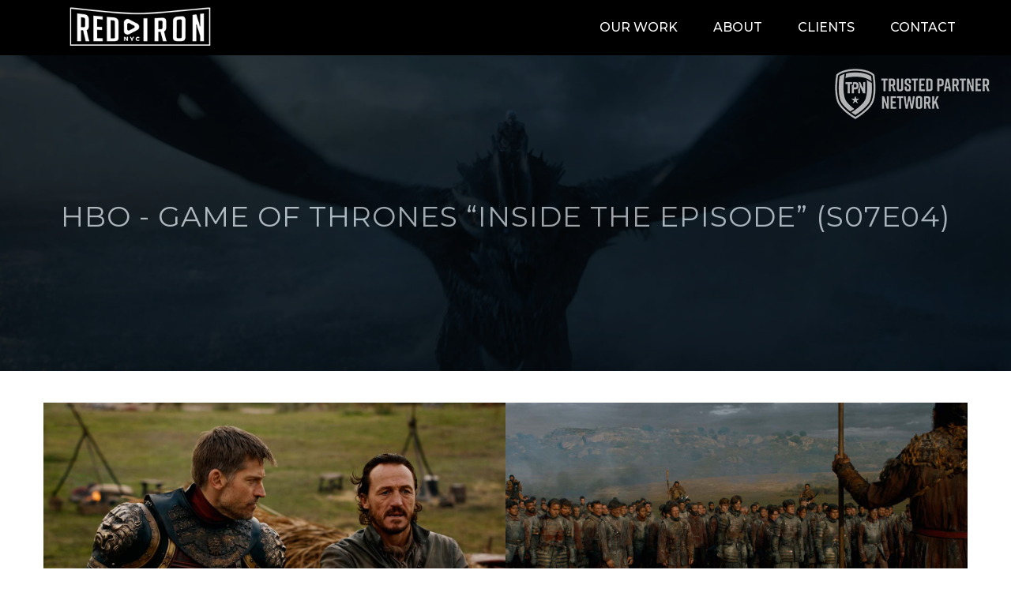

--- FILE ---
content_type: text/html; charset=UTF-8
request_url: https://redironnyc.com/category/project/page/10/
body_size: 8186
content:
<!doctype html>  

<!--[if IEMobile 7 ]> <html lang="en"class="no-js iem7"> <![endif]-->
<!--[if lt IE 7 ]> <html lang="en" class="no-js ie6"> <![endif]-->
<!--[if IE 7 ]>    <html lang="en" class="no-js ie7"> <![endif]-->
<!--[if IE 8 ]>    <html lang="en" class="no-js ie8"> <![endif]-->
<!--[if (gte IE 9)|(gt IEMobile 7)|!(IEMobile)|!(IE)]><!--><html lang="en" class="no-js"><!--<![endif]-->
	
	<head>
		<meta charset="utf-8">
		<meta http-equiv="X-UA-Compatible" content="IE=edge,chrome=1">
		<title>Project | RedIron | Page 10</title>	
		<meta name="viewport" content="width=device-width, initial-scale=1.0">
  		<link rel="pingback" href="https://redironnyc.com/xmlrpc.php">
		
		<link rel="stylesheet" href="https://www.redironnyc.com/wp-content/themes/rediron_ncs/library/css/animations.css" type="text/css">
		
		<link rel="stylesheet" href="https://www.redironnyc.com/wp-content/themes/rediron_ncs/library/css/font-awesome.min.css">
		
		<link rel="icon" type="image/png" sizes="192x192"  href="https://www.redironnyc.com/wp-content/themes/rediron_ncs/images/android-icon-192x192.png">
		<link rel="icon" type="image/png" sizes="32x32" href="https://www.redironnyc.com/wp-content/themes/rediron_ncs/images/favicon-32x32.png">
		<link rel="icon" type="image/png" sizes="96x96" href="https://www.redironnyc.com/wp-content/themes/rediron_ncs/images/favicon-96x96.png">
		<link rel="icon" type="image/png" sizes="16x16" href="https://www.redironnyc.com/wp-content/themes/rediron_ncs/images/favicon-16x16.png">
		
		
	
		<script src="https://use.fontawesome.com/c573e56c58.js"></script>

		<script type="text/javascript" src="https://code.jquery.com/jquery-latest.min.js"></script>

		<script src="https://www.redironnyc.com/wp-content/themes/rediron_ncs/library/js/parallax.js"></script>	
			
		<link href="https://fonts.googleapis.com/css?family=Montserrat:200,300,400,500,700" rel="stylesheet">
		
		<!-- Global site tag (gtag.js) - Google Analytics -->
		<script async src="https://www.googletagmanager.com/gtag/js?id=UA-127214709-1"></script>
		<script>
		  window.dataLayer = window.dataLayer || [];
		  function gtag(){dataLayer.push(arguments);}
		  gtag('js', new Date());

		  gtag('config', 'UA-127214709-1');
		</script>
		

		<!-- wordpress head functions -->
		<meta name='robots' content='max-image-preview:large' />
<style id='wp-img-auto-sizes-contain-inline-css' type='text/css'>
img:is([sizes=auto i],[sizes^="auto," i]){contain-intrinsic-size:3000px 1500px}
/*# sourceURL=wp-img-auto-sizes-contain-inline-css */
</style>
<style id='wp-emoji-styles-inline-css' type='text/css'>

	img.wp-smiley, img.emoji {
		display: inline !important;
		border: none !important;
		box-shadow: none !important;
		height: 1em !important;
		width: 1em !important;
		margin: 0 0.07em !important;
		vertical-align: -0.1em !important;
		background: none !important;
		padding: 0 !important;
	}
/*# sourceURL=wp-emoji-styles-inline-css */
</style>
<style id='wp-block-library-inline-css' type='text/css'>
:root{--wp-block-synced-color:#7a00df;--wp-block-synced-color--rgb:122,0,223;--wp-bound-block-color:var(--wp-block-synced-color);--wp-editor-canvas-background:#ddd;--wp-admin-theme-color:#007cba;--wp-admin-theme-color--rgb:0,124,186;--wp-admin-theme-color-darker-10:#006ba1;--wp-admin-theme-color-darker-10--rgb:0,107,160.5;--wp-admin-theme-color-darker-20:#005a87;--wp-admin-theme-color-darker-20--rgb:0,90,135;--wp-admin-border-width-focus:2px}@media (min-resolution:192dpi){:root{--wp-admin-border-width-focus:1.5px}}.wp-element-button{cursor:pointer}:root .has-very-light-gray-background-color{background-color:#eee}:root .has-very-dark-gray-background-color{background-color:#313131}:root .has-very-light-gray-color{color:#eee}:root .has-very-dark-gray-color{color:#313131}:root .has-vivid-green-cyan-to-vivid-cyan-blue-gradient-background{background:linear-gradient(135deg,#00d084,#0693e3)}:root .has-purple-crush-gradient-background{background:linear-gradient(135deg,#34e2e4,#4721fb 50%,#ab1dfe)}:root .has-hazy-dawn-gradient-background{background:linear-gradient(135deg,#faaca8,#dad0ec)}:root .has-subdued-olive-gradient-background{background:linear-gradient(135deg,#fafae1,#67a671)}:root .has-atomic-cream-gradient-background{background:linear-gradient(135deg,#fdd79a,#004a59)}:root .has-nightshade-gradient-background{background:linear-gradient(135deg,#330968,#31cdcf)}:root .has-midnight-gradient-background{background:linear-gradient(135deg,#020381,#2874fc)}:root{--wp--preset--font-size--normal:16px;--wp--preset--font-size--huge:42px}.has-regular-font-size{font-size:1em}.has-larger-font-size{font-size:2.625em}.has-normal-font-size{font-size:var(--wp--preset--font-size--normal)}.has-huge-font-size{font-size:var(--wp--preset--font-size--huge)}.has-text-align-center{text-align:center}.has-text-align-left{text-align:left}.has-text-align-right{text-align:right}.has-fit-text{white-space:nowrap!important}#end-resizable-editor-section{display:none}.aligncenter{clear:both}.items-justified-left{justify-content:flex-start}.items-justified-center{justify-content:center}.items-justified-right{justify-content:flex-end}.items-justified-space-between{justify-content:space-between}.screen-reader-text{border:0;clip-path:inset(50%);height:1px;margin:-1px;overflow:hidden;padding:0;position:absolute;width:1px;word-wrap:normal!important}.screen-reader-text:focus{background-color:#ddd;clip-path:none;color:#444;display:block;font-size:1em;height:auto;left:5px;line-height:normal;padding:15px 23px 14px;text-decoration:none;top:5px;width:auto;z-index:100000}html :where(.has-border-color){border-style:solid}html :where([style*=border-top-color]){border-top-style:solid}html :where([style*=border-right-color]){border-right-style:solid}html :where([style*=border-bottom-color]){border-bottom-style:solid}html :where([style*=border-left-color]){border-left-style:solid}html :where([style*=border-width]){border-style:solid}html :where([style*=border-top-width]){border-top-style:solid}html :where([style*=border-right-width]){border-right-style:solid}html :where([style*=border-bottom-width]){border-bottom-style:solid}html :where([style*=border-left-width]){border-left-style:solid}html :where(img[class*=wp-image-]){height:auto;max-width:100%}:where(figure){margin:0 0 1em}html :where(.is-position-sticky){--wp-admin--admin-bar--position-offset:var(--wp-admin--admin-bar--height,0px)}@media screen and (max-width:600px){html :where(.is-position-sticky){--wp-admin--admin-bar--position-offset:0px}}

/*# sourceURL=wp-block-library-inline-css */
</style><style id='global-styles-inline-css' type='text/css'>
:root{--wp--preset--aspect-ratio--square: 1;--wp--preset--aspect-ratio--4-3: 4/3;--wp--preset--aspect-ratio--3-4: 3/4;--wp--preset--aspect-ratio--3-2: 3/2;--wp--preset--aspect-ratio--2-3: 2/3;--wp--preset--aspect-ratio--16-9: 16/9;--wp--preset--aspect-ratio--9-16: 9/16;--wp--preset--color--black: #000000;--wp--preset--color--cyan-bluish-gray: #abb8c3;--wp--preset--color--white: #ffffff;--wp--preset--color--pale-pink: #f78da7;--wp--preset--color--vivid-red: #cf2e2e;--wp--preset--color--luminous-vivid-orange: #ff6900;--wp--preset--color--luminous-vivid-amber: #fcb900;--wp--preset--color--light-green-cyan: #7bdcb5;--wp--preset--color--vivid-green-cyan: #00d084;--wp--preset--color--pale-cyan-blue: #8ed1fc;--wp--preset--color--vivid-cyan-blue: #0693e3;--wp--preset--color--vivid-purple: #9b51e0;--wp--preset--gradient--vivid-cyan-blue-to-vivid-purple: linear-gradient(135deg,rgb(6,147,227) 0%,rgb(155,81,224) 100%);--wp--preset--gradient--light-green-cyan-to-vivid-green-cyan: linear-gradient(135deg,rgb(122,220,180) 0%,rgb(0,208,130) 100%);--wp--preset--gradient--luminous-vivid-amber-to-luminous-vivid-orange: linear-gradient(135deg,rgb(252,185,0) 0%,rgb(255,105,0) 100%);--wp--preset--gradient--luminous-vivid-orange-to-vivid-red: linear-gradient(135deg,rgb(255,105,0) 0%,rgb(207,46,46) 100%);--wp--preset--gradient--very-light-gray-to-cyan-bluish-gray: linear-gradient(135deg,rgb(238,238,238) 0%,rgb(169,184,195) 100%);--wp--preset--gradient--cool-to-warm-spectrum: linear-gradient(135deg,rgb(74,234,220) 0%,rgb(151,120,209) 20%,rgb(207,42,186) 40%,rgb(238,44,130) 60%,rgb(251,105,98) 80%,rgb(254,248,76) 100%);--wp--preset--gradient--blush-light-purple: linear-gradient(135deg,rgb(255,206,236) 0%,rgb(152,150,240) 100%);--wp--preset--gradient--blush-bordeaux: linear-gradient(135deg,rgb(254,205,165) 0%,rgb(254,45,45) 50%,rgb(107,0,62) 100%);--wp--preset--gradient--luminous-dusk: linear-gradient(135deg,rgb(255,203,112) 0%,rgb(199,81,192) 50%,rgb(65,88,208) 100%);--wp--preset--gradient--pale-ocean: linear-gradient(135deg,rgb(255,245,203) 0%,rgb(182,227,212) 50%,rgb(51,167,181) 100%);--wp--preset--gradient--electric-grass: linear-gradient(135deg,rgb(202,248,128) 0%,rgb(113,206,126) 100%);--wp--preset--gradient--midnight: linear-gradient(135deg,rgb(2,3,129) 0%,rgb(40,116,252) 100%);--wp--preset--font-size--small: 13px;--wp--preset--font-size--medium: 20px;--wp--preset--font-size--large: 36px;--wp--preset--font-size--x-large: 42px;--wp--preset--spacing--20: 0.44rem;--wp--preset--spacing--30: 0.67rem;--wp--preset--spacing--40: 1rem;--wp--preset--spacing--50: 1.5rem;--wp--preset--spacing--60: 2.25rem;--wp--preset--spacing--70: 3.38rem;--wp--preset--spacing--80: 5.06rem;--wp--preset--shadow--natural: 6px 6px 9px rgba(0, 0, 0, 0.2);--wp--preset--shadow--deep: 12px 12px 50px rgba(0, 0, 0, 0.4);--wp--preset--shadow--sharp: 6px 6px 0px rgba(0, 0, 0, 0.2);--wp--preset--shadow--outlined: 6px 6px 0px -3px rgb(255, 255, 255), 6px 6px rgb(0, 0, 0);--wp--preset--shadow--crisp: 6px 6px 0px rgb(0, 0, 0);}:where(.is-layout-flex){gap: 0.5em;}:where(.is-layout-grid){gap: 0.5em;}body .is-layout-flex{display: flex;}.is-layout-flex{flex-wrap: wrap;align-items: center;}.is-layout-flex > :is(*, div){margin: 0;}body .is-layout-grid{display: grid;}.is-layout-grid > :is(*, div){margin: 0;}:where(.wp-block-columns.is-layout-flex){gap: 2em;}:where(.wp-block-columns.is-layout-grid){gap: 2em;}:where(.wp-block-post-template.is-layout-flex){gap: 1.25em;}:where(.wp-block-post-template.is-layout-grid){gap: 1.25em;}.has-black-color{color: var(--wp--preset--color--black) !important;}.has-cyan-bluish-gray-color{color: var(--wp--preset--color--cyan-bluish-gray) !important;}.has-white-color{color: var(--wp--preset--color--white) !important;}.has-pale-pink-color{color: var(--wp--preset--color--pale-pink) !important;}.has-vivid-red-color{color: var(--wp--preset--color--vivid-red) !important;}.has-luminous-vivid-orange-color{color: var(--wp--preset--color--luminous-vivid-orange) !important;}.has-luminous-vivid-amber-color{color: var(--wp--preset--color--luminous-vivid-amber) !important;}.has-light-green-cyan-color{color: var(--wp--preset--color--light-green-cyan) !important;}.has-vivid-green-cyan-color{color: var(--wp--preset--color--vivid-green-cyan) !important;}.has-pale-cyan-blue-color{color: var(--wp--preset--color--pale-cyan-blue) !important;}.has-vivid-cyan-blue-color{color: var(--wp--preset--color--vivid-cyan-blue) !important;}.has-vivid-purple-color{color: var(--wp--preset--color--vivid-purple) !important;}.has-black-background-color{background-color: var(--wp--preset--color--black) !important;}.has-cyan-bluish-gray-background-color{background-color: var(--wp--preset--color--cyan-bluish-gray) !important;}.has-white-background-color{background-color: var(--wp--preset--color--white) !important;}.has-pale-pink-background-color{background-color: var(--wp--preset--color--pale-pink) !important;}.has-vivid-red-background-color{background-color: var(--wp--preset--color--vivid-red) !important;}.has-luminous-vivid-orange-background-color{background-color: var(--wp--preset--color--luminous-vivid-orange) !important;}.has-luminous-vivid-amber-background-color{background-color: var(--wp--preset--color--luminous-vivid-amber) !important;}.has-light-green-cyan-background-color{background-color: var(--wp--preset--color--light-green-cyan) !important;}.has-vivid-green-cyan-background-color{background-color: var(--wp--preset--color--vivid-green-cyan) !important;}.has-pale-cyan-blue-background-color{background-color: var(--wp--preset--color--pale-cyan-blue) !important;}.has-vivid-cyan-blue-background-color{background-color: var(--wp--preset--color--vivid-cyan-blue) !important;}.has-vivid-purple-background-color{background-color: var(--wp--preset--color--vivid-purple) !important;}.has-black-border-color{border-color: var(--wp--preset--color--black) !important;}.has-cyan-bluish-gray-border-color{border-color: var(--wp--preset--color--cyan-bluish-gray) !important;}.has-white-border-color{border-color: var(--wp--preset--color--white) !important;}.has-pale-pink-border-color{border-color: var(--wp--preset--color--pale-pink) !important;}.has-vivid-red-border-color{border-color: var(--wp--preset--color--vivid-red) !important;}.has-luminous-vivid-orange-border-color{border-color: var(--wp--preset--color--luminous-vivid-orange) !important;}.has-luminous-vivid-amber-border-color{border-color: var(--wp--preset--color--luminous-vivid-amber) !important;}.has-light-green-cyan-border-color{border-color: var(--wp--preset--color--light-green-cyan) !important;}.has-vivid-green-cyan-border-color{border-color: var(--wp--preset--color--vivid-green-cyan) !important;}.has-pale-cyan-blue-border-color{border-color: var(--wp--preset--color--pale-cyan-blue) !important;}.has-vivid-cyan-blue-border-color{border-color: var(--wp--preset--color--vivid-cyan-blue) !important;}.has-vivid-purple-border-color{border-color: var(--wp--preset--color--vivid-purple) !important;}.has-vivid-cyan-blue-to-vivid-purple-gradient-background{background: var(--wp--preset--gradient--vivid-cyan-blue-to-vivid-purple) !important;}.has-light-green-cyan-to-vivid-green-cyan-gradient-background{background: var(--wp--preset--gradient--light-green-cyan-to-vivid-green-cyan) !important;}.has-luminous-vivid-amber-to-luminous-vivid-orange-gradient-background{background: var(--wp--preset--gradient--luminous-vivid-amber-to-luminous-vivid-orange) !important;}.has-luminous-vivid-orange-to-vivid-red-gradient-background{background: var(--wp--preset--gradient--luminous-vivid-orange-to-vivid-red) !important;}.has-very-light-gray-to-cyan-bluish-gray-gradient-background{background: var(--wp--preset--gradient--very-light-gray-to-cyan-bluish-gray) !important;}.has-cool-to-warm-spectrum-gradient-background{background: var(--wp--preset--gradient--cool-to-warm-spectrum) !important;}.has-blush-light-purple-gradient-background{background: var(--wp--preset--gradient--blush-light-purple) !important;}.has-blush-bordeaux-gradient-background{background: var(--wp--preset--gradient--blush-bordeaux) !important;}.has-luminous-dusk-gradient-background{background: var(--wp--preset--gradient--luminous-dusk) !important;}.has-pale-ocean-gradient-background{background: var(--wp--preset--gradient--pale-ocean) !important;}.has-electric-grass-gradient-background{background: var(--wp--preset--gradient--electric-grass) !important;}.has-midnight-gradient-background{background: var(--wp--preset--gradient--midnight) !important;}.has-small-font-size{font-size: var(--wp--preset--font-size--small) !important;}.has-medium-font-size{font-size: var(--wp--preset--font-size--medium) !important;}.has-large-font-size{font-size: var(--wp--preset--font-size--large) !important;}.has-x-large-font-size{font-size: var(--wp--preset--font-size--x-large) !important;}
/*# sourceURL=global-styles-inline-css */
</style>

<style id='classic-theme-styles-inline-css' type='text/css'>
/*! This file is auto-generated */
.wp-block-button__link{color:#fff;background-color:#32373c;border-radius:9999px;box-shadow:none;text-decoration:none;padding:calc(.667em + 2px) calc(1.333em + 2px);font-size:1.125em}.wp-block-file__button{background:#32373c;color:#fff;text-decoration:none}
/*# sourceURL=/wp-includes/css/classic-themes.min.css */
</style>
<link rel='stylesheet' id='contact-form-7-css' href='https://redironnyc.com/wp-content/plugins/contact-form-7/includes/css/styles.css?ver=6.1.4' type='text/css' media='all' />
<link rel='stylesheet' id='rs-plugin-settings-css' href='https://redironnyc.com/wp-content/plugins/revslider/public/assets/css/settings.css?ver=5.4.8' type='text/css' media='all' />
<style id='rs-plugin-settings-inline-css' type='text/css'>
#rs-demo-id {}
/*# sourceURL=rs-plugin-settings-inline-css */
</style>
<link rel='stylesheet' id='wpbs-css' href='https://redironnyc.com/wp-content/themes/rediron_ncs/library/dist/css/styles.f6413c85.min.css?ver=1.0' type='text/css' media='all' />
<link rel='stylesheet' id='wpbs-style-css' href='https://redironnyc.com/wp-content/themes/rediron_ncs/style.css?ver=1.0' type='text/css' media='all' />
<script type="text/javascript" src="https://redironnyc.com/wp-includes/js/jquery/jquery.min.js?ver=3.7.1" id="jquery-core-js"></script>
<script type="text/javascript" src="https://redironnyc.com/wp-includes/js/jquery/jquery-migrate.min.js?ver=3.4.1" id="jquery-migrate-js"></script>
<script type="text/javascript" src="https://redironnyc.com/wp-content/themes/rediron_ncs/bower_components/bootstrap/dist/js/bootstrap.js?ver=1.2" id="bootstrap-js"></script>
<script type="text/javascript" src="https://redironnyc.com/wp-content/themes/rediron_ncs/library/dist/js/scripts.d1e3d952.min.js?ver=1.2" id="wpbs-js-js"></script>
<script type="text/javascript" src="https://redironnyc.com/wp-content/themes/rediron_ncs/bower_components/modernizer/modernizr.js?ver=1.2" id="modernizr-js"></script>
<link rel="https://api.w.org/" href="https://redironnyc.com/wp-json/" /><link rel="alternate" title="JSON" type="application/json" href="https://redironnyc.com/wp-json/wp/v2/categories/1" /><style type="text/css">.recentcomments a{display:inline !important;padding:0 !important;margin:0 !important;}</style><meta name="generator" content="Powered by Slider Revolution 5.4.8 - responsive, Mobile-Friendly Slider Plugin for WordPress with comfortable drag and drop interface." />
<script type="text/javascript">function setREVStartSize(e){									
						try{ e.c=jQuery(e.c);var i=jQuery(window).width(),t=9999,r=0,n=0,l=0,f=0,s=0,h=0;
							if(e.responsiveLevels&&(jQuery.each(e.responsiveLevels,function(e,f){f>i&&(t=r=f,l=e),i>f&&f>r&&(r=f,n=e)}),t>r&&(l=n)),f=e.gridheight[l]||e.gridheight[0]||e.gridheight,s=e.gridwidth[l]||e.gridwidth[0]||e.gridwidth,h=i/s,h=h>1?1:h,f=Math.round(h*f),"fullscreen"==e.sliderLayout){var u=(e.c.width(),jQuery(window).height());if(void 0!=e.fullScreenOffsetContainer){var c=e.fullScreenOffsetContainer.split(",");if (c) jQuery.each(c,function(e,i){u=jQuery(i).length>0?u-jQuery(i).outerHeight(!0):u}),e.fullScreenOffset.split("%").length>1&&void 0!=e.fullScreenOffset&&e.fullScreenOffset.length>0?u-=jQuery(window).height()*parseInt(e.fullScreenOffset,0)/100:void 0!=e.fullScreenOffset&&e.fullScreenOffset.length>0&&(u-=parseInt(e.fullScreenOffset,0))}f=u}else void 0!=e.minHeight&&f<e.minHeight&&(f=e.minHeight);e.c.closest(".rev_slider_wrapper").css({height:f})					
						}catch(d){console.log("Failure at Presize of Slider:"+d)}						
					};</script>
		<!-- end of wordpress head -->
		<!-- IE8 fallback moved below head to work properly. Added respond as well. Tested to work. -->
			<!-- media-queries.js (fallback) -->
		<!--[if lt IE 9]>
			<script src="https://css3-mediaqueries-js.googlecode.com/svn/trunk/css3-mediaqueries.js"></script>			
		<![endif]-->

		<!-- html5.js -->
		<!--[if lt IE 9]>
			<script src="https://html5shim.googlecode.com/svn/trunk/html5.js"></script>
		<![endif]-->	
		
			<!-- respond.js -->
		<!--[if lt IE 9]>
		          <script type='text/javascript' src="https://cdnjs.cloudflare.com/ajax/libs/respond.js/1.4.2/respond.js"></script>
		<![endif]-->	
	</head>
	
	<body data-rsssl=1 class="archive paged category category-project category-1 paged-10 category-paged-10 wp-theme-rediron_ncs">
		
		


<header role="banner">
				
	<div class="navbar navbar-default navbar-fixed-top navbar-top">

		<div class="container row767">
						
			<div class="nav-logo">
				<a  href="https://www.redironnyc.com/">
					<img src="https://www.redironnyc.com/wp-content/themes/rediron_ncs/images/red_iron_logo.png" style=" width: 100%;" alt="RedIron Creative Concepts and Content">
				</a>
			</div><!-- end nav-logo -->
														
			<div class=" Open_sans">						

				<div class="navbar-header">
					<button type="button" class="navbar-toggle" data-toggle="collapse" data-target=".navbar-responsive-collapse">
						<span class="icon-bar"></span>
						<span class="icon-bar"></span>
						<span class="icon-bar"></span>
					</button>
				</div><!-- end navbar-header -->


				<div class=" float-right collapse navbar-collapse navbar-responsive-collapse navbar-right">
					<ul id="menu-main-menu" class="nav navbar-nav"><li id="menu-item-14" class="menu-item menu-item-type-post_type menu-item-object-page"><a href="https://redironnyc.com/our-work/">Our Work</a></li>
<li id="menu-item-16" class="menu-item menu-item-type-post_type menu-item-object-page"><a href="https://redironnyc.com/about/">About</a></li>
<li id="menu-item-82" class="menu-item menu-item-type-post_type menu-item-object-page"><a href="https://redironnyc.com/clients/">Clients</a></li>
<li id="menu-item-13" class="menu-item menu-item-type-post_type menu-item-object-page"><a href="https://redironnyc.com/contact/">Contact</a></li>
</ul>				</div><!-- end collapse -->
					
			</div> <!-- end div -->
				
		</div> <!-- end container -->
										
	</div> <!-- end .navbar -->
	
	<div class="trusted_partner"><img src="https://www.redironnyc.com/wp-content/themes/rediron_ncs/images/trusted_partner.png" style=" width: 100%;" alt="Trusted Partners Network"></div>
	
		
	</header> <!-- end header -->

			
			
			<div class=" banner_photo" style="background-size: cover; background-position: center; height: 100%; background-image: url(https://www.redironnyc.com/wp-content/uploads/2018/07/dragons.png)">
				<div class="black">	
				<div class="container">		
					<div class="banner_text_center">
						<div class="banner_text">		
							<div class="width-one"><h1>HBO - Game of Thrones “Inside The Episode” (S07E04)</h1></div>
						</div>
					</div>
				</div>
			</div>			
			</div>
			
			
			<div class=" padding_top_30  padding_bottom_60  ">
			
	<div class="container ">
		<div id="content" class="clearfix row">


					
						
					
						<div class="    animatedParent animateOnce">
					
							<div class=" padding_lr_0 col-sm-6 animated fadeIn">
								
								<article id="post-568" class="clearfix post-568 post type-post status-publish format-standard has-post-thumbnail hentry category-campaign-hbo-game-of-thrones-season category-project" role="article">
												
									<div class="project_featured">
										<a href="https://redironnyc.com/project/hbo-game-of-thrones-inside-the-episode-s07e04/">
				
																																			<div class="project_featured_image square" style="background-image:url('https://redironnyc.com/wp-content/uploads/2018/09/got_-S07E04.jpg');   background-position:top; background-repeat: no-repeat; background-size: cover;" ></div>
																					</a>
									</div><!-- project_featured -->

								</article> <!-- end article -->
								
							</div><!-- col-sm-4 -->
					
						</div><!-- "animatedParent animateOnce" -->
					
					
						
					
						<div class="    animatedParent animateOnce">
					
							<div class=" padding_lr_0 col-sm-6 animated fadeIn">
								
								<article id="post-572" class="clearfix post-572 post type-post status-publish format-standard has-post-thumbnail hentry category-campaign-hbo-game-of-thrones-season category-project" role="article">
												
									<div class="project_featured">
										<a href="https://redironnyc.com/project/hbo-game-of-thrones-inside-the-episode-s07e05/">
				
																																			<div class="project_featured_image square" style="background-image:url('https://redironnyc.com/wp-content/uploads/2018/09/got_-S07E05.jpg');   background-position:top; background-repeat: no-repeat; background-size: cover;" ></div>
																					</a>
									</div><!-- project_featured -->

								</article> <!-- end article -->
								
							</div><!-- col-sm-4 -->
					
						</div><!-- "animatedParent animateOnce" -->
					
					
						
					
						<div class="    animatedParent animateOnce">
					
							<div class=" padding_lr_0 col-sm-6 animated fadeIn">
								
								<article id="post-286" class="clearfix post-286 post type-post status-publish format-standard has-post-thumbnail hentry category-campaign-hbo-game-of-thrones-season category-project" role="article">
												
									<div class="project_featured">
										<a href="https://redironnyc.com/project/hbo-game-of-thrones-inside-the-episode-s07-e06/">
				
																																			<div class="project_featured_image square" style="background-image:url('https://redironnyc.com/wp-content/uploads/2018/09/hbo_got_inside_the_episode_s7e6.jpg');   background-position:top; background-repeat: no-repeat; background-size: cover;" ></div>
																					</a>
									</div><!-- project_featured -->

								</article> <!-- end article -->
								
							</div><!-- col-sm-4 -->
					
						</div><!-- "animatedParent animateOnce" -->
					
					
						
					
						<div class="    animatedParent animateOnce">
					
							<div class=" padding_lr_0 col-sm-6 animated fadeIn">
								
								<article id="post-289" class="clearfix post-289 post type-post status-publish format-standard has-post-thumbnail hentry category-campaign-hbo-game-of-thrones-season category-project" role="article">
												
									<div class="project_featured">
										<a href="https://redironnyc.com/project/hbo-game-of-thrones-inside-the-episode-s07-e07/">
				
																																			<div class="project_featured_image square" style="background-image:url('https://redironnyc.com/wp-content/uploads/2018/09/hbo_got_inside_the_episode_s7e7.jpg');   background-position:top; background-repeat: no-repeat; background-size: cover;" ></div>
																					</a>
									</div><!-- project_featured -->

								</article> <!-- end article -->
								
							</div><!-- col-sm-4 -->
					
						</div><!-- "animatedParent animateOnce" -->
					
					
						
					
						<div class="    animatedParent animateOnce">
					
							<div class=" padding_lr_0 col-sm-6 animated fadeIn">
								
								<article id="post-583" class="clearfix post-583 post type-post status-publish format-standard has-post-thumbnail hentry category-campaign-hbo-game-of-thrones-season category-campaigns" role="article">
												
									<div class="project_featured">
										<a href="https://redironnyc.com/project/campaigns/hbo-game-of-thrones/">
				
																																			<div class="project_featured_image square" style="background-image:url('https://redironnyc.com/wp-content/uploads/2018/09/got_trailer.jpg');   background-position:top; background-repeat: no-repeat; background-size: cover;" ></div>
																					</a>
									</div><!-- project_featured -->

								</article> <!-- end article -->
								
							</div><!-- col-sm-4 -->
					
						</div><!-- "animatedParent animateOnce" -->
					
					
						
					
						<div class="    animatedParent animateOnce">
					
							<div class=" padding_lr_0 col-sm-6 animated fadeIn">
								
								<article id="post-553" class="clearfix post-553 post type-post status-publish format-standard has-post-thumbnail hentry category-campaign-amc-fear-the-walking-dead category-project" role="article">
												
									<div class="project_featured">
										<a href="https://redironnyc.com/project/amc-fear-the-walking-dead-no-safe-harbor-15/">
				
																																			<div class="project_featured_image square" style="background-image:url('https://redironnyc.com/wp-content/uploads/2018/09/AMC-Fear-The-Walking-Dead-No-Safe-Harbor-15.jpg');   background-position:top; background-repeat: no-repeat; background-size: cover;" ></div>
																					</a>
									</div><!-- project_featured -->

								</article> <!-- end article -->
								
							</div><!-- col-sm-4 -->
					
						</div><!-- "animatedParent animateOnce" -->
					
					
						
					
						<div class="    animatedParent animateOnce">
					
							<div class=" padding_lr_0 col-sm-6 animated fadeIn">
								
								<article id="post-556" class="clearfix post-556 post type-post status-publish format-standard has-post-thumbnail hentry category-campaign-amc-fear-the-walking-dead category-project" role="article">
												
									<div class="project_featured">
										<a href="https://redironnyc.com/project/amc-fear-the-walking-dead-no-safe-harbor-10/">
				
																																			<div class="project_featured_image square" style="background-image:url('https://redironnyc.com/wp-content/uploads/2018/09/AMC-Fear-The-Walking-Dead-10.jpg');   background-position:top; background-repeat: no-repeat; background-size: cover;" ></div>
																					</a>
									</div><!-- project_featured -->

								</article> <!-- end article -->
								
							</div><!-- col-sm-4 -->
					
						</div><!-- "animatedParent animateOnce" -->
					
					
						
					
						<div class="    animatedParent animateOnce">
					
							<div class=" padding_lr_0 col-sm-6 animated fadeIn">
								
								<article id="post-548" class="clearfix post-548 post type-post status-publish format-standard has-post-thumbnail hentry category-campaign-hbo-hard-knocks category-project" role="article">
												
									<div class="project_featured">
										<a href="https://redironnyc.com/project/hbo-hard-knocks-browns-18-episode-2-promo/">
				
																																			<div class="project_featured_image square" style="background-image:url('https://redironnyc.com/wp-content/uploads/2018/09/HARD-KNOCKS-BROWNS-18-EPISODE-2.jpg');   background-position:top; background-repeat: no-repeat; background-size: cover;" ></div>
																					</a>
									</div><!-- project_featured -->

								</article> <!-- end article -->
								
							</div><!-- col-sm-4 -->
					
						</div><!-- "animatedParent animateOnce" -->
					
					
						
					
						<div class="    animatedParent animateOnce">
					
							<div class=" padding_lr_0 col-sm-6 animated fadeIn">
								
								<article id="post-545" class="clearfix post-545 post type-post status-publish format-standard has-post-thumbnail hentry category-campaign-hbo-hard-knocks category-project" role="article">
												
									<div class="project_featured">
										<a href="https://redironnyc.com/project/hbo-hard-knocks-browns-18-series-promo/">
				
																																			<div class="project_featured_image square" style="background-image:url('https://redironnyc.com/wp-content/uploads/2018/09/HBO-HARD-KNOCKS-BROWNS-18-SERIES-PROMO.jpg');   background-position:top; background-repeat: no-repeat; background-size: cover;" ></div>
																					</a>
									</div><!-- project_featured -->

								</article> <!-- end article -->
								
							</div><!-- col-sm-4 -->
					
						</div><!-- "animatedParent animateOnce" -->
					
					
						
					
						<div class="    animatedParent animateOnce">
					
							<div class=" padding_lr_0 col-sm-6 animated fadeIn">
								
								<article id="post-541" class="clearfix post-541 post type-post status-publish format-standard has-post-thumbnail hentry category-campaign-hbo-hard-knocks category-project" role="article">
												
									<div class="project_featured">
										<a href="https://redironnyc.com/project/hbo-hard-knocks-browns-18-episode-4-promo/">
				
																																			<div class="project_featured_image square" style="background-image:url('https://redironnyc.com/wp-content/uploads/2018/09/HARD-KNOCKS-BROWNS-18-EPISODE-4-PROMO.jpg');   background-position:top; background-repeat: no-repeat; background-size: cover;" ></div>
																					</a>
									</div><!-- project_featured -->

								</article> <!-- end article -->
								
							</div><!-- col-sm-4 -->
					
						</div><!-- "animatedParent animateOnce" -->
					
						
					
											
						<ul class="pagination"><li class="prev"><a href="https://redironnyc.com/category/project/" title="First">&laquo</a></li><li><a href="https://redironnyc.com/category/project/page/9/" >&larr; Previous</a></li><li><a href="https://redironnyc.com/category/project/page/7/">7</a></li><li><a href="https://redironnyc.com/category/project/page/8/">8</a></li><li><a href="https://redironnyc.com/category/project/page/9/">9</a></li><li class="active"><a href="#">10</a></li><li><a href="https://redironnyc.com/category/project/page/11/">11</a></li><li><a href="https://redironnyc.com/category/project/page/12/">12</a></li><li><a href="https://redironnyc.com/category/project/page/13/">13</a></li><li class=""><a href="https://redironnyc.com/category/project/page/11/" >Next &rarr;</a></li><li class="next"><a href="https://redironnyc.com/category/project/page/14/" title="Last">&raquo;</a></li></ul>
													
					
								
				</div> <!-- end #main -->
    
				
    
			</div> <!-- end #content -->
			
						</div> <!-- end #content -->

<div class="footer-contact-box width-one">			
		<div class="footer-contact-con animatedParent" data-sequence="250">
			
			<div class="footer-contact-text animated fadeInLeft" data-id="1">
				Get in touch with us today
			</div>
			<a  href="https://www.redironnyc.com/contact/">
			<div class="footer-contact-button animated fadeInRight" data-id="2">
				Contact Us
			</div>
				</a>										
		</div><!-- end footer-subscribe -->
							
	</div><!-- end col-sm-12 -->

			
			

	<div class="float-left width-100">
		
		<div class="background-black-footer ">
			
			
		
			<div class="container animatedParent" data-sequence="250">
			
				<footer role="contentinfo">
			
					<div class="flex-con">
				
						<div class="col-sm-3 col-md-4 footer-padding-767 animated fadeInUpShort" data-id="1">
							<div class="footer_title">
								NYC Based Creative Studio
							</div><!--  -->
						</div><!-- end col-sm-4 -->
			
			
						<div class="col-sm-6 col-md-4 footer-padding-767 animated fadeInUpShort" data-id="2">
							<div class="footer_info">
								18 West 21st Street 11th Floor<br/>
								New York, NY 10010<br/>
								scheduling@redironnyc.com | <a href="tel:+212-675-2828">212-675-2828</a>
							</div><!--  -->
						</div><!-- end col-sm-4 -->
			
			
						<div class="col-sm-3 col-md-4 animated fadeInUpShort" data-id="3">
							<div id="footerlogo">
								<a  href="#">
									<img src="https://www.redironnyc.com/wp-content/themes/rediron_ncs/images/red_iron_logo.png" style=" width: 100%;" alt="RedIron Creative Concepts and Content">
								</a>
							</div>
						</div><!-- end col-sm-4 -->
	
					</div> <!-- end #flex-con -->
				
				</footer> <!-- end footer -->

			</div> <!-- end #container -->
			
			
	
			<div class="container animatedParent" data-sequence="250">
		
			<div class="footer-bar" >
			</div> <!-- end footer-locations -->
				
			<div class="footer-social" >
				<a  href="https://www.facebook.com/RedIronnyc/" target="_blank"><i class="fa fa-facebook animated fadeInUpShort" data-id="1" aria-hidden="true"></i></a>
				<a  href="https://www.instagram.com/redironnyc/" target="_blank">	<i class="fa fa-instagram animated fadeInUpShort" data-id="2" aria-hidden="true"></i></a>
			</div> <!-- end footer-locations -->		
			
			<div class=" animated fadeInUpShort" data-id="3">
				<div class=" trusted_partner_footer">
				<img src="https://www.redironnyc.com/wp-content/themes/rediron_ncs/images/trusted_partner_footer.png" style=" width: 100%;" alt="Trusted Partners Network">
				</div>
			</div>
			
				
				
			<div class="footer-privacy" >
				<a class="animated fadeInUpShort" data-id="4" href="#">
				 All Rights Reserved Red Iron NYC
				</a>
			</div> <!-- end footer-privacy -->
			
		</div> <!-- end container -->
				
	
	</div> <!-- end #background-blue -->
	
	</div> <!-- end #float-left width-100 -->
	
	
	<script src="//ajax.googleapis.com/ajax/libs/jquery/1.11.1/jquery.min.js"></script>

	<script src='https://www.redironnyc.com/wp-content/themes/rediron_ncs/library/js/css3-animate-it.js'></script>
	
	

	<script type="speculationrules">
{"prefetch":[{"source":"document","where":{"and":[{"href_matches":"/*"},{"not":{"href_matches":["/wp-*.php","/wp-admin/*","/wp-content/uploads/*","/wp-content/*","/wp-content/plugins/*","/wp-content/themes/rediron_ncs/*","/*\\?(.+)"]}},{"not":{"selector_matches":"a[rel~=\"nofollow\"]"}},{"not":{"selector_matches":".no-prefetch, .no-prefetch a"}}]},"eagerness":"conservative"}]}
</script>
<script type="text/javascript" src="https://redironnyc.com/wp-includes/js/dist/hooks.min.js?ver=dd5603f07f9220ed27f1" id="wp-hooks-js"></script>
<script type="text/javascript" src="https://redironnyc.com/wp-includes/js/dist/i18n.min.js?ver=c26c3dc7bed366793375" id="wp-i18n-js"></script>
<script type="text/javascript" id="wp-i18n-js-after">
/* <![CDATA[ */
wp.i18n.setLocaleData( { 'text direction\u0004ltr': [ 'ltr' ] } );
//# sourceURL=wp-i18n-js-after
/* ]]> */
</script>
<script type="text/javascript" src="https://redironnyc.com/wp-content/plugins/contact-form-7/includes/swv/js/index.js?ver=6.1.4" id="swv-js"></script>
<script type="text/javascript" id="contact-form-7-js-before">
/* <![CDATA[ */
var wpcf7 = {
    "api": {
        "root": "https:\/\/redironnyc.com\/wp-json\/",
        "namespace": "contact-form-7\/v1"
    }
};
//# sourceURL=contact-form-7-js-before
/* ]]> */
</script>
<script type="text/javascript" src="https://redironnyc.com/wp-content/plugins/contact-form-7/includes/js/index.js?ver=6.1.4" id="contact-form-7-js"></script>
<script type="text/javascript" src="https://redironnyc.com/wp-content/plugins/revslider/public/assets/js/jquery.themepunch.tools.min.js?ver=5.4.8" id="tp-tools-js"></script>
<script type="text/javascript" src="https://redironnyc.com/wp-content/plugins/revslider/public/assets/js/jquery.themepunch.revolution.min.js?ver=5.4.8" id="revmin-js"></script>
<script id="wp-emoji-settings" type="application/json">
{"baseUrl":"https://s.w.org/images/core/emoji/17.0.2/72x72/","ext":".png","svgUrl":"https://s.w.org/images/core/emoji/17.0.2/svg/","svgExt":".svg","source":{"concatemoji":"https://redironnyc.com/wp-includes/js/wp-emoji-release.min.js?ver=6.9"}}
</script>
<script type="module">
/* <![CDATA[ */
/*! This file is auto-generated */
const a=JSON.parse(document.getElementById("wp-emoji-settings").textContent),o=(window._wpemojiSettings=a,"wpEmojiSettingsSupports"),s=["flag","emoji"];function i(e){try{var t={supportTests:e,timestamp:(new Date).valueOf()};sessionStorage.setItem(o,JSON.stringify(t))}catch(e){}}function c(e,t,n){e.clearRect(0,0,e.canvas.width,e.canvas.height),e.fillText(t,0,0);t=new Uint32Array(e.getImageData(0,0,e.canvas.width,e.canvas.height).data);e.clearRect(0,0,e.canvas.width,e.canvas.height),e.fillText(n,0,0);const a=new Uint32Array(e.getImageData(0,0,e.canvas.width,e.canvas.height).data);return t.every((e,t)=>e===a[t])}function p(e,t){e.clearRect(0,0,e.canvas.width,e.canvas.height),e.fillText(t,0,0);var n=e.getImageData(16,16,1,1);for(let e=0;e<n.data.length;e++)if(0!==n.data[e])return!1;return!0}function u(e,t,n,a){switch(t){case"flag":return n(e,"\ud83c\udff3\ufe0f\u200d\u26a7\ufe0f","\ud83c\udff3\ufe0f\u200b\u26a7\ufe0f")?!1:!n(e,"\ud83c\udde8\ud83c\uddf6","\ud83c\udde8\u200b\ud83c\uddf6")&&!n(e,"\ud83c\udff4\udb40\udc67\udb40\udc62\udb40\udc65\udb40\udc6e\udb40\udc67\udb40\udc7f","\ud83c\udff4\u200b\udb40\udc67\u200b\udb40\udc62\u200b\udb40\udc65\u200b\udb40\udc6e\u200b\udb40\udc67\u200b\udb40\udc7f");case"emoji":return!a(e,"\ud83e\u1fac8")}return!1}function f(e,t,n,a){let r;const o=(r="undefined"!=typeof WorkerGlobalScope&&self instanceof WorkerGlobalScope?new OffscreenCanvas(300,150):document.createElement("canvas")).getContext("2d",{willReadFrequently:!0}),s=(o.textBaseline="top",o.font="600 32px Arial",{});return e.forEach(e=>{s[e]=t(o,e,n,a)}),s}function r(e){var t=document.createElement("script");t.src=e,t.defer=!0,document.head.appendChild(t)}a.supports={everything:!0,everythingExceptFlag:!0},new Promise(t=>{let n=function(){try{var e=JSON.parse(sessionStorage.getItem(o));if("object"==typeof e&&"number"==typeof e.timestamp&&(new Date).valueOf()<e.timestamp+604800&&"object"==typeof e.supportTests)return e.supportTests}catch(e){}return null}();if(!n){if("undefined"!=typeof Worker&&"undefined"!=typeof OffscreenCanvas&&"undefined"!=typeof URL&&URL.createObjectURL&&"undefined"!=typeof Blob)try{var e="postMessage("+f.toString()+"("+[JSON.stringify(s),u.toString(),c.toString(),p.toString()].join(",")+"));",a=new Blob([e],{type:"text/javascript"});const r=new Worker(URL.createObjectURL(a),{name:"wpTestEmojiSupports"});return void(r.onmessage=e=>{i(n=e.data),r.terminate(),t(n)})}catch(e){}i(n=f(s,u,c,p))}t(n)}).then(e=>{for(const n in e)a.supports[n]=e[n],a.supports.everything=a.supports.everything&&a.supports[n],"flag"!==n&&(a.supports.everythingExceptFlag=a.supports.everythingExceptFlag&&a.supports[n]);var t;a.supports.everythingExceptFlag=a.supports.everythingExceptFlag&&!a.supports.flag,a.supports.everything||((t=a.source||{}).concatemoji?r(t.concatemoji):t.wpemoji&&t.twemoji&&(r(t.twemoji),r(t.wpemoji)))});
//# sourceURL=https://redironnyc.com/wp-includes/js/wp-emoji-loader.min.js
/* ]]> */
</script>

	</body>

</html>

--- FILE ---
content_type: text/css
request_url: https://redironnyc.com/wp-content/themes/rediron_ncs/style.css?ver=1.0
body_size: 5734
content:
/*
Theme Name: wp-bootstrap
Theme URI: http://320press.com/wpbs
Description: A simple responsive theme based on the Bootstrap framework. Includes multiple page templates, two different sidebars and a theme options panel.
Version: 3.3.1
Author: Jeff Lorber
Author URI: http://nightcrewstudio.com/
Tags: black, white, one-column, two-columns, flexible-width, custom-background, custom-colors, custom-menu, full-width-template, theme-options
License: GNU General Public License v2.0 & Apache License 2.0
License URI: http://www.gnu.org/licenses/gpl-2.0.html http://www.apache.org/licenses/LICENSE-2.0
*/

/* HEADS UP: Everything that you will normally find here can be found in the library/less/wp.less */

.animatedParent {

}
.overflowbyebye {
	overflow:hidden;
}

.profile-350{
      height: 375px;
}

body {
    padding-top: 70px!important;
}


img {
    vertical-align: middle;
    width: 100%;
    height: auto;
}

.wp-image-372 {
    vertical-align: middle;
    height: auto;
    width: 260px!important;
    padding-bottom: 20px;
}

.padding_lr_0 {
   padding-left: 0px!important;
   padding-right: 0px!important;

}

.padding_margin_lr_0 {
    padding-left: 0px!important;
    padding-right: 0px!important;
    margin-left: -1px!important;
    margin-right: -1px!important;
    margin-top: -1px!important;
    margin-bottom: -1px!important;
}

.padding_bottom_20 {
    padding-bottom: 20px;
}

.padding_top_20 {
    padding-top: 20px;
}

.padding_top_30 {
    padding-top: 30px;
}

.padding_bottom_30 {
    padding-bottom: 30px;
}

.padding_b30_mobile{
	  padding-bottom: 0px;
}

.padding_top_50 {
    padding-top: 50px;
}

.padding_bottom_50 {
    padding-bottom: 50px;
}

.padding_top_10 {
    padding-top: 10px;
}

.padding_bottom_10 {
    padding-bottom: 10px;
}

.padding_top_80 {
    padding-top: 80px;
}

.padding_bottom_80 {
    padding-bottom: 80px;
}


.padding_top_70 {
    padding-top: 70px;
}

.padding_bottom_70 {
    padding-bottom: 70px;
}

.padding_top_60 {
    padding-top: 60px;
}

.padding_bottom_60 {
    padding-bottom: 60px;
}

.footer-padding-767 {
   text-align: left;
   text-align: -webkit-left;
   padding-bottom: 0px;
   padding-top: 0px;
}

.text-center-767 {
   text-align: left;
   text-align: -webkit-left;
}

.padding27 {
    padding-top: 27px;
}

.padding15{
    padding-bottom: 15px;
}


.width-one {
    width: 100%;
    float: left;
	 overflow: hidden;
}


/* text  */

.flex-con {
    display: flex;
    width: 100%;
    align-items: center;
    justify-content: center;
}

a {
    color: #000000;
    text-decoration: none;
}

a:hover {
    color: #fff;
    text-decoration: none;
}

ul  {
    display: block;
    list-style-type: disc;
    -webkit-margin-before: 1em;
    -webkit-margin-after: 1em;
    -webkit-margin-start: 0px!important;
    -webkit-margin-end: 0px!important;
    -webkit-padding-start:  0px!important;
}

ol {
    display: block;
    list-style-type: decimal;
    -webkit-margin-before: 1em;
    -webkit-margin-after: 1em;
    -webkit-margin-start: 0px!important;
    -webkit-margin-end: 0px!important;
    -webkit-padding-start: 0px!important;
}

ul, menu, dir {
    display: block;
    list-style-type: disc;
    -webkit-margin-before: 1em;
    -webkit-margin-after: 1em;
    -webkit-margin-start: 0px!important;
    -webkit-margin-end: 0px!important;
    -webkit-padding-start:  0px!important;
}

p {
    margin: 0 0 10px;
    line-height: 22px;
    font-size: 12pt;
	     font-weight: 200;
}

.lead {
   margin: 0 0 10px;
   line-height: 22px;
   font-size: 12pt;
    font-weight: 200;
    line-height: 22px;
}



.montserrat {
	font-family: 'Montserrat', sans-serif;

}

.center_text {
    text-align: -webkit-center;
	 text-align: center;
}

.body_text p {
    color: #393e41;
    font-size: 14pt;
    line-height: 21pt;
   font-family: 'Montserrat', sans-serif;
}

.text-white{
	color:#fff;
}
/* End text  */

.trusted_partner {
    width: 250px;
    height: 100px;
    position: absolute;
    right: 0px;
    z-index: 9999999;
    top: 69px !important;
    opacity: .7;
}


.background-grey {
	    background-color: #eeeeee;
}



.float-right {
float: right;
}

.float-left {
float: left;
}

.width-100 {
    width: 100%;
}

.nav-logo {
    float: left;
    width: 200px;
    padding-top: 8px;
    position: absolute;
    padding-left: 15px;
}

.nav-logo:hover {
    opacity: .2;
}

.navbar-fixed-top, .navbar-fixed-bottom {
    position: absolute;
 }

 .navbar-default {
     background-color: #000000;
     border-color: #00000000;
     top: 0px;
     height: 70px;
 }


 .black {
     background-color: #000;
     opacity: 0.6;
     height: 100%;
 }


.navbar-brand {
  float: left;
  padding: 0px 0px;
  font-size: 18px;
  line-height: 20px;
  height: 95px;
}

.navbar-size {
height: 95px;
}


.caret {
  display: none;
}

.navbar-nav {
}


.navbar-nav>li {
    float: left;
    text-transform: uppercase;
}

.navbar-default .navbar-nav>li>a {
    color: #ffffff;
    font-size: 12pt;
    font-family: 'Montserrat', sans-serif;
    font-weight: 500;
    background-color: #00000000;
}
.navbar-default .navbar-nav>li>a:hover {
   color: #ffffff;
   background-color: #dd1c20;
}

.navbar-nav>li>a {
    padding-top: 25px;
    padding-bottom: 25px;
    margin-left: 15px;
    margin-top: 0px;
}

.navbar-default .navbar-nav>.active>a, .navbar-default .navbar-nav>.active>a:hover, .navbar-default .navbar-nav>.active>a:focus {
    color: #FFF;
    background-color: #f5784200;
    background: #e01d21;
}

.menu-products-menu-container{
	margin-bottom: 23px;
}

.dropdown-menu {
    position: absolute;
    top: 100%;
    left: 0;
    z-index: 1000;
    display: none;
    float: left;
    min-width: 160px;
    padding: 5px 0;
    margin: 2px 0 0;
    list-style: none;
    font-size: 14px;
    text-align: left;
    background-color: #fff;
    border: 1px solid #ccc;
    border: 1px solid rgba(0,0,0,0.15);
    border-radius: 4px;
    -webkit-box-shadow: 0 6px 12px rgba(0,0,0,0.175);
    box-shadow: 0 6px 12px rgba(0,0,0,0.175);
    background-clip: padding-box;
}


.navbar-toggle {
    position: relative;
    float: right;
    margin-right: 19px;
    padding: 9px 10px;
    margin-top: 17px;
    margin-bottom: 8px;
    background-color: rgb(245, 245, 245);
    /* background-image: none; */
    border: 1px solid transparent;
    border-radius: 4px;
}


/* Footer */

.footer-subscribe-box {
    width: 50%;
    float: left;
    height: 40px;
}

#footerlogo {
    max-width: 240px;
    height: 100%;
    margin-bottom: 30px;
    margin-right: auto;
    opacity: .38;
    margin-left: auto;
    margin-top: 30px;
}
.background-black-footer {
    background: #000000;
    color: #656565;
}

 .footer-nav {
     margin-top: 35px;
 }

 #footer {
     margin-left: auto;
     margin-right: auto;
     display: table;
     text-align: -webkit-center;
 }

 .footer-nav a {
	 color: #fff;
	    font-family: 'Montserrat', sans-serif;
	     text-decoration: none;
	     font-size: 18px;
	     float: left;
	     padding-left: 25px;
	     padding-right: 25px;
	     text-transform: uppercase;
 }

 .footer-locations {
     margin-left: auto;
     margin-right: auto;
     display: table;
     margin-top: 10px;
     margin-bottom: 25px;
     text-align: -webkit-center;
     text-align: center;
 }

 .trusted_partner_footer {
     width: 165px;
     height: 43px;
     padding-top: 8px;
     float: left;
     opacity: .4;
 }

 .footer-bar {
     height: 1px;
     margin-top: 0px;
     margin-bottom: 15px;
     background-color: #888888;
     width: 100%;
 }
 .footer-dot {
     color: #5b2b68;
    font-family: 'Montserrat', sans-serif;
     text-decoration: none;
     font-size: 8px;
     padding-right: 5px;
     padding-left: 5px;
     float: left;
 }

 .footer-contact-box {
 	    background-color: #df1d21;

 }

 .footer-contact-button {
     float: left;
     margin-left: auto;
     margin-right: auto;
     border: 1.5px solid #ffffff;
     color: #fff;
     margin-top: 27px;
     width: 200px;
     color: #fff;
     text-align: center;
     border-radius: 35px;
     font-family: 'Montserrat', sans-serif;
     font-weight: 200;
     padding: 11px;
     padding-left: 25px;
     padding-right: 25px;
     font-size: 19px;
     height: 50px;
 }

 a .footer-contact-button:hover {
	     background: #000000;
	     border: 0px solid #ffffff;

 }

 .footer_title {
    color: #757575;
    font-family: 'Montserrat', sans-serif;
    font-weight: 200;
    font-size: 18px;
}

 .footer_info {
    font-family: 'Montserrat', sans-serif;
    font-weight: 300;
    font-size: 13px;
    color: #757575;
}

 .footer-contact-text {
     width: 354px;
     float: left;
     font-family: 'Montserrat', sans-serif;
     font-size: 24px;
     color: #fff;
     padding-top: 32px;
     text-align: right;
     padding-right: 15px;
 }

 .footer-contact-con {
     width: 583px;
     margin-left: auto;
     margin-right: auto;
     height: 100px;
 }

 .footer-privacy a {
     float: right;
     padding-bottom: 30px;
     color: #757575;
     padding-top: 20px;
 }

 .footer-social {
     padding-bottom: 30px;
     font-size: 20px;
     float: left;
     color: #757575;
     padding-top: 15px;
 }

 .footer_info a {
     color: #757575;
     text-decoration: none;
 }

/* Footer */



 /* sidenav */
 .side_nav_link {
     padding-top: 15px;
     padding-bottom: 15px;
     padding-left: 15px;
     padding-right: 15px;
     border-bottom: solid 1px #d2d2d2;
 }

 .side_nav_header {
     font-size: 20pt;
     color: #047c8d;
   	font-family: 'Libre Baskerville', serif;
   	font-weight: 400;
     padding-top: 20px;
 }

 .side_nav_link a {
     color: #808282;
     text-decoration: none;
     color: #393e41;
     font-size: 12pt;
     line-height: 10pt;
    font-family: 'Montserrat', sans-serif;
 }

 /* end sidenav */


  /* employee */
  .employee_title {
      font-family: 'Montserrat', sans-serif;
      font-weight: 400;
      font-size: 12pt;
      color: #000000;
      padding-top: 5px;
      padding-bottom: 0px;
  }

  .employee_text {
	  font-family: 'Montserrat', sans-serif;
	      font-weight: 300;
	      font-size: 10pt;
	      color: #696969;
	      padding-top: 0px;
	      padding-bottom: 0px;
	  }




	  .employee-info{
	  	display:none;
 	    -webkit-transition: all ease-in-out 0.25s;
 	    -moz-transition: all ease-in-out 0.25s;
 	    transition: all ease-in-out 0.25s;
      text-align: -webkit-center;
		 text-align: center;
	  }

	  .employee-image{
	  	opacity:100;
 	    -webkit-transition: all ease-in-out 0.25s;
 	    -moz-transition: all ease-in-out 0.25s;
 	    transition: all ease-in-out 0.25s;
	  }


	  .employee:hover .employee-info {
		  	display:inline;
	      position: absolute;
	      text-align: center;
	      padding-top: 45%;
		   width: 100%;
		      margin-left: -15px;

	      text-align: -webkit-center;
			 text-align: center;
    	    -webkit-transition: all ease-in-out 0.25s;
    	    -moz-transition: all ease-in-out 0.25s;
    	    transition: all ease-in-out 0.25s;
	  }

	  .employee:hover .employee-image{
		  	opacity:.1;
  	    -webkit-transition: all ease-in-out 0.25s;
  	    -moz-transition: all ease-in-out 0.25s;
  	    transition: all ease-in-out 0.25s;
	  }

	  .employee {
	      width: 100%;
	      background-color: #dd1c20;
	      height: 100%;
	  }


	  .employees-con{
		  background-color: #bababa;

	  }
   /* employee */

 /* banner */

 .banner_text h1 {
     color: #ffffff;
     font-weight: 400;
     text-shadow: 3px 3px 3px #00000070;
     font-family: 'Montserrat', sans-serif;
     text-transform: uppercase;
 }


 .banner_text {
     display: table-cell;
     text-align: -webkit-center;
     text-align: center;
     vertical-align: middle;
     color: #fff;
     text-shadow: 3px 3px 3px #00000070;
     letter-spacing: 1px;
 }

 .banner_text_center {
     display: table;
     width: 100%;
     height: 400px;
 }
 /* end banner */



/* products */

 .products-pic {
     display: table;
     width: 100%;
     margin-bottom: 15px;
 }

 .page_header {
    color: #f47a42;
 	font-family: 'Libre Baskerville', serif;
 	font-weight: 400;
    padding-top: 6px;
    border-bottom: solid 1px #d2d2d2;
    padding-bottom: 10px;
 }

 .page_header h1 {
     font-size: 20pt!important;
 }

.repeater_title {
	color: #ffffff;
	font-family: 'Libre Baskerville', serif;
	font-weight: 400;
	display: table-cell;
	vertical-align: middle;
	text-align: center;
	text-shadow: 3px 3px 3px #00000070;
 }

 .repeater_title h2 {
     font-size: 36pt;
 }

 .repeater_text {
     border-bottom: solid 1px #d2d2d2;
     padding-bottom: 15px;
 }




/* end products */



/* Insta */

 #sb_instagram .sb_instagram_header {
     float: none;
     clear: both;
     margin: 0 0 15px 0;
     padding: 0;
     line-height: 1.2;
     width: 50px;
     margin-left: auto;
     margin-right: auto;
 }

 .instafeed {
    height: 100%;
    padding-bottom: 5px;
}

#sb_instagram .sbi_follow_btn a {
    background: #000000;
    color: #fff;
}

#sb_instagram .sb_instagram_header h3.sbi_no_bio {
    padding-top: 9px!important;
    color: #000;
    display: none;
}
 /* Insta */


/* Home  */


 .learn_more {
     width: 200px;
     background: #000000;
     color: #fff;
     text-align: center;
     border-radius: 35px;
     font-family: 'Montserrat', sans-serif;
     font-weight: 200;
     padding: 11px;
     padding-left: 25px;
     padding-right: 25px;
     font-size: 19px;
     height: 50px;
 }

 .fifty-text-photo-container h1 {
    padding-bottom: 10px;
    font-family: 'Montserrat', sans-serif;
    font-weight: 500;
    text-transform: uppercase;
    font-size: 17pt;
    color: #dd1c20;
 }


 .fifty-text-photo-container h2 {
    padding-bottom: 20px;
    color: #393e41;
    font-size: 23pt;
    line-height: 27pt;
    font-family: 'Montserrat', sans-serif;
    margin-top: 11px;
 }

 .fifty-text-photo-container p {
	      padding-bottom: 20px;
 }


 .fifty-text-photo-container {
     display: flex;
 }

 .full-photo {
     width: 100%!important;
     float: left;
     height: 400px;
     padding-left: 15px;
     padding-right: 15px;
 }

 .left-fifty {
     width: 50%!important;
     height: auto!important;
     float: left;
     padding-top: 80px;
     padding-bottom: 80px;
     padding-left: 15px;
     padding-right: 15px;
 }

 .right-fifty {
     width: 50%;
     height: 100%;
     float: left;
     padding-top: 80px;
     padding-bottom: 80px;
     padding-left: 50px;
     padding-right: 50px;
 }

 .background-grey-white {
    background: #bababa;
 }

 .background-light-grey {
    background:  #e6e6e6;
 }

 .right-fifty-text {
     color: #000000;
     float: left;
     max-width: 600px;
 }

 .parallax-window {
     background: transparent;
     height: 100%;
 }

 .page-banners-featured {
	 width: 100%;
	     overflow: hidden;
	     height: 450px;
	     top: 0px;
	     position: relative;
 }

 .rediron_banner h3 {
     font-family: 'Montserrat', sans-serif;
     font-weight: 500;
     text-transform: uppercase;
     font-size: 20pt;
     color: #ffffff;
     margin-top: 0px;
     margin-bottom: 0px;
     padding-top: 21px;
 }

 .project_slider_con{
	 height:450px;
 }
 .project_slider{
	 height:400px;
 }
 .project_text{
	 height:50px;
 }

#homeslider {
	height: auto;
}

.page-banners{width: 100%;
overflow: hidden;
height: 400px;
top: 0px;
position: relative;}

.welcome_centered {
  display: flex;
  align-items: center;
  justify-content: center;
}


.welcome_logo {
    width: 250px;
    margin-left: auto;
    margin-right: auto;
}

.rediron h3 {
   font-family: 'Montserrat', sans-serif;
   font-weight: 500;
   text-transform: uppercase;
   font-size: 17pt;
   color: #dd1c20;
}


.redironnyc h3 {
    font-family: 'Montserrat', sans-serif;
    font-weight: 500;
    text-transform: uppercase;
    font-size: 17pt;
    color: #dd1c20;
    margin-top: 0px;
    margin-bottom: 0px;
}

.rediron h4 {
   color: #393e41;
   font-size: 23pt;
   line-height: 27pt;
  font-family: 'Montserrat', sans-serif;
   margin-top: 11px;
   margin-bottom: 25px;
}


.welcome_title h2 {
   font-family: 'Montserrat', sans-serif;
    font-weight: 500;
    text-transform: uppercase;
    font-size: 18pt;
    color: #dd1c20;
}

.welcome_text p {
	color: #393e41;
	    font-size: 14pt;
	    line-height: 21pt;
	   font-family: 'Montserrat', sans-serif;
}

.home-solutions {
    text-align: -webkit-center;
    text-align: center;
    padding-top: 30px;
    padding-bottom: 30px;
}

.services_boxes {
    border: 1px solid #d9d9d9;
    margin-bottom: 30px;
    padding-top: 25px;
    padding-bottom: 25px;
    padding-left: 10px;
    padding-right: 10px;
}

.services_title {
    font-family: 'Montserrat', sans-serif;
    font-weight: 400;
    font-size: 14pt;
    color: #000000;
    padding-top: 10px;
    padding-bottom: 0px;
}

.services_text {

}

a .services_learn {
    display: flex;
    align-items: center;
    justify-content: center;
    width: 145px;
    margin-left: auto;
    margin-right: auto;
    border: 2px solid #d9d9d9;
    border-radius: 16px;
    padding: 5px;
    color: #df1d21;
    letter-spacing: 1px;
}

a .services_learn:hover{
	    color: #fff;
    background-color: #de1d20;
    border: 0px solid #d9d9d9;
}

.services_icons {
    width: 65px;
    height: 65px;
    line-height: 63px;
    display: inline-block;
    border-radius: 50%;
    -webkit-border-radius: 50%;
    -moz-border-radius: 50%;
    background: none;
    color: #fff;
    background-color: #de1d20;
    -webkit-transition: all 0.2s ease-in-out;
    -moz-transition: all 0.2s ease-in-out;
    -o-transition: all 0.2s ease-in-out;
    transition: all 0.2s ease-in-out;
    font-size: 35px;
    vertical-align: top;
}

a .fa {
    color: #5f5f5f;
}


a .fa:hover {
    color: #fffefe;
}

@media only screen and (min-width : 768px) {



	a .project_featured .project_featured_title {
		display: none;
		position: absolute;
	}

	a:hover .project_featured .project_featured_title {
	   position: absolute;
	   z-index: 999;
	   text-align: center;
	   width: 100%;
	   margin-top: 28%;
	   color: #fff;
	   font-family: 'Montserrat', sans-serif;
	   text-transform: capitalize;
	   font-size: 18pt;
	   font-weight: 500;
		display: inline;
	}

	a .project_featured .project_featured_image {
		opacity: 1;
	   width: 100%;
	   height: 100%;
	   -webkit-transition: all ease-in-out 0.15s;
	   -moz-transition: all ease-in-out 0.15s;
	   transition: all ease-in-out 0.15s;
	}

	a:hover .project_featured .project_featured_image {
		opacity: 0.5;
	   width: 100%;
	   height: 100%;
	   -webkit-transition: all ease-in-out 0.15s;
	   -moz-transition: all ease-in-out 0.15s;
	   transition: all ease-in-out 0.15s;
	}

	a .project_featured {
	    float: left;
	    width: 100%;
	    height: 100%;
	    background-color: #de1d20;
	    position: relative;
	}

	.square {
	    position: relative;
	    width: 100%;
	    padding-bottom: 58%;
	}

	.all_project_featured_image {
	    background-color: #bababa;
	}

	.all_project_featured {
	    float: left;
	    width: 100%;
	    height: 100%;
	}


	.all_projects_square {
	    width: 100%;
	    padding-bottom: 33%;
	    padding-top: 25%;
	}



	a .all_projects:hover {
		width: 186px;
		 background: #bababa;
	    border: 2px solid #d9d9d9;
	    color: #fff;
	    border-radius: 23px;
	    padding: 10px;
		 letter-spacing: 1px;
	}

	a .all_projects {
	    width: 186px;
	    margin-left: auto;
	    margin-right: auto;
	    background: #dd1c20;
	    border-radius: 23px;
	    padding: 10px;
	    color: #fff;
	    letter-spacing: 1px;
	}

}


/* end Home  */

.return_btn {
    border-style: solid!important;
    border-color: #ffffff!important;
    border-width: 0px 0px 0px 0px!important;
	 padding-bottom: 30px!important;
}


/* VIDEO */

.video-responsive{
    overflow:hidden;
    padding-bottom:56.25%;
    position:relative;
    height:0;
}
.video-responsive iframe{
    left:0;
    top:0;
    height:100%;
    width:100%;
    position:absolute;
}


.videocenter{
	text-align: center;
}



/* VIDEO */

/* contact  */

.wpcf7-submit{
	    background-color: #047c8d;
		  color: #fff;
}

.contact-form-jeff {
    width: 100%;
    float: left;
    padding: 0px 15px 15px 15px;
}

.contact-form-jeff input {
    font-family: inherit;
    font-size: inherit;
    line-height: inherit;
    width: 100%;
    font-size: 15px;
    display: block;
    width: 100%;
    height: auto;
    -webkit-box-sizing: border-box;
    -moz-box-sizing: border-box;
    -ms-box-sizing: border-box;
    -o-box-sizing: border-box;
    box-sizing: border-box;
    color: inherit;
    margin-bottom: 10px;
    padding: 10px;
    background-color: #ffffff;
    border: 1px solid #cecece;
    -webkit-appearance: none;
    -moz-appearance: none;
    appearance: none;
    -webkit-border-radius: 2px;
    -moz-border-radius: 2px;
    border-radius: 2px;
    -moz-box-shadow: 0 0 5px #dddddd;
    -webkit-box-shadow: 0 0 5px #dddddd;
    box-shadow: 0 0 5px #dddddd;
    -webkit-font-smoothing: antialiased!important;
}

.contact-form-jeff textarea {
    font-family: inherit;
    font-size: inherit;
    line-height: inherit;
    width: 100%;
    font-size: 15px;
    display: block;
    width: 100%;
    height: auto;
    -webkit-box-sizing: border-box;
    -moz-box-sizing: border-box;
    -ms-box-sizing: border-box;
    -o-box-sizing: border-box;
    box-sizing: border-box;
    color: inherit;
    margin-bottom: 10px;
    padding: 10px;
    background-color: #ffffff;
    border: 1px solid #cecece;
    -webkit-appearance: none;
    -moz-appearance: none;
    appearance: none;
    -webkit-border-radius: 2px;
    -moz-border-radius: 2px;
    border-radius: 2px;
    -moz-box-shadow: 0 0 5px #dddddd;
    -webkit-box-shadow: 0 0 5px #dddddd;
    box-shadow: 0 0 5px #dddddd;
    -webkit-font-smoothing: antialiased!important;
}

.contact-form-jeff label {
   display: inline-block;
   width: 100%;
   margin-bottom: 5px;
   color: #393e41;
   font-size: 12pt;
   font-family: 'Montserrat', sans-serif;
   font-weight: 300;
}


.rediron_contact h3 {
   font-family: 'Montserrat', sans-serif;
   font-weight: 600;
   text-transform: uppercase;
   font-size: 14pt;
   color: #dd1c20;
	    margin-top: 80px;
}

.rediron_contact_top h3 {
    font-family: 'Montserrat', sans-serif;
    font-weight: 600;
    text-transform: uppercase;
    font-size: 14pt;
    color: #dd1c20;
    margin-top: 80px;
}

.rediron_contact_top h4 {
    color: #393e41;
    font-size: 12pt;
    line-height: 21pt;
    font-family: 'Montserrat', sans-serif;
    margin-top: 15px;
        margin-bottom: 0px;
    font-weight: 300;
}

.rediron_contact h4 {
    color: #393e41;
    font-size: 12pt;
    line-height: 21pt;
    font-family: 'Montserrat', sans-serif;
    margin-top: 15px;
        margin-bottom: 0px;
    font-weight: 300;
}

.cf7sr-g-recaptcha{
   margin-left: auto;
   margin-right: auto;
   width: 300px;
}

.wpcf7-submit {
    width: 125px!important;
    margin-left: auto!important;
    margin-right: auto!important;
    background-color: #e01d21!important;
    border-radius: 22px!important;
    font-family: 'Montserrat', sans-serif!important;
    font-weight: 400!important;
    color: #fff!important;
}

.wpcf7-submit:hover {
    background-color: #7b7b7b!important;
}



/* end contact  */


/* clients */

.clinets_logo:hover {
   opacity: .35;
   -webkit-transition: all 0.2s ease-in-out;
   -moz-transition: all 0.2s ease-in-out;
   -o-transition: all 0.2s ease-in-out;
   transition: all 0.2s ease-in-out;
}


/* end lients */


/* Our Work */
.our-work-nav {
    border-style: solid;
    border-color: #bebebe;
    border-width: 0px 0px 2px 0px;
    width: 100%;
    padding-bottom: 15px;
    display: flex;
    align-items: center;
    justify-content: center;
}

.subnavtext {
	border-radius: 5px;
	    padding: 10px 20px;
	    font-family: 'Montserrat', sans-serif;
	    color: #df1d21;
	    text-transform: capitalize;
	    font-size: 12pt;
	    font-weight: 500;
	    -webkit-transition: all ease-in-out 0.15s;
	    -moz-transition: all ease-in-out 0.15s;
	    transition: all ease-in-out 0.15s;
	    margin-bottom: 10px;
	    margin-top: 12px;
	    margin-right: 13px;
	    float: left;
}


.subnavtext:hover {
background: #010101;
}
/* Our Work */
@media only screen and (max-width : 1184px) {

  .profile-350 {
      height: 400px;
  }
}

@media only screen and (max-width : 976px) {

  .profile-350 {
    height: 330px;
}

}


@media only screen and (max-width : 767px) {

  .profile-350 {
    height: 100%;
}

	.trusted_partner {
		opacity: .7;
	    width: 130px;
	    height: 51px;
	    position: absolute;
	    right: 0px;
	    /* left: 0px; */
	    z-index: 9999999;
	    top: 69px !important;
	}


	.padding_b30_mobile{
		  padding-bottom: 30px;
	}


	.our-work-nav {
	    border-style: solid;
	    border-color: #bebebe;
	    border-width: 0px 0px 2px 0px;
	    width: 100%;
	    margin-bottom: 15px;
	    padding-bottom: 15px;
	    display: list-item;
	    align-items: center;
	    justify-content: center;
	    float: left;
	}


	.text-center-767 {
	    text-align: center;
	    text-align: -webkit-center;
	}

	.flex-con {
		display: inline;
	    width: 100%;
	    padding-top: 25px;
	    align-items: center;
	    padding-bottom: 25px;
	    justify-content: center;
	}


	body {
	    padding-top: 0px;
	}

	.welcome_centered {
	    display: inline;
	    align-items: center;
	    justify-content: center;
	}

	/* nav  */



	.navbar-default {
	    background-color: #000000;
	    border-color: #000000;
	    top: 0px;
	    height: 70px;
	}

.navbar-default .navbar-collapse, .navbar-default .navbar-form {
    border-color: #000000;
    width: 100%;
    text-align: center;
    border-width: 0px;
}

.navbar-default .navbar-nav>li>a {
    color: #4a0c5a;
   font-family: 'Montserrat', sans-serif;
    font-size: 12pt;
    font-weight: 500;
}

.nav>li>a {
    position: relative;
    display: block;
    padding: 6px 6px;
}

.container>.navbar-header, .container-fluid>.navbar-header, .container>.navbar-collapse, .container-fluid>.navbar-collapse {
    margin-right: -15px;
    margin-left: -15px;
    float: right;
}

.navbar-nav>li {
    float: none;
    text-transform: uppercase;
}

.navbar-default .navbar-nav>li>a {
    color: #ffffff;
    font-family: 'Montserrat', sans-serif;
    font-size: 12pt;
    font-weight: 500;
}

.navbar-collapse {
    overflow-x: visible;
    padding-right: 0px;
    padding-left: 0px;
    border-top: 0px solid transparent;
    box-shadow: inset 0 0px 0 rgba(255,255,255,0.1);
    -webkit-overflow-scrolling: touch;
}

.row767 {
    padding-left: 0px;
    padding-right: 0px;
}

.navbar-nav {
    margin: 10.5px 0px;
    background-color: #00000069;
}


.navbar-nav>li>a {
    margin-left: 0px;
    margin-top: 0px;
}


/* end nav  */

/* home */

.white-sub {
    text-align: -webkit-center;
    height: auto;
    background: #ffffff;
    color: #393e41;
    padding-bottom: 25px;
}

/* end home */


/* fifty-text-photo-container */

.fifty-text-photo-container {
    display: grid;
    width: 100%;
}

.left-photo {
    height: 350px!important;
}


.left-fifty {
    width: 100%!important;
    float: left;
    padding-left: 15px;
    padding-right: 15px;
}

.right-fifty {
   width: 100%!important;
   height: 100%!important;
   float: left;
   padding-left: 15px;
   padding-right: 15px;
   padding-top: 50px;
   padding-bottom: 50px;
}

.right-fifty-text {
    color: #000000;
    float: left;
    max-width: 767px;
}

/* end fifty-text-photo-container */



/* footer */

.footer-contact-text {
    width: 100%;
    float: inherit;
    font-family: 'Montserrat', sans-serif;
    font-size: 24px;
    color: #fff;
    padding-top: 32px;
    text-align: center;
	 text-align: -webkit-center;
    padding-right: 0px;
}

.footer-contact-button {
    float: inherit;
    margin-left: auto;
    margin-right: auto;
    border: 1.5px solid #ffffff;
    color: #fff;
    margin-top: 27px;
    width: 200px;
    color: #fff;
    text-align: center;
	 text-align: -webkit-center;
    border-radius: 35px;
    font-family: 'Montserrat', sans-serif;
    font-weight: 200;
    padding: 11px;
    padding-left: 25px;
    padding-right: 25px;
    font-size: 19px;
    height: 50px;
}

.footer-contact-con {
    width: 100%;
    margin-left: auto;
    margin-right: auto;
    height: 175px;
}

.footer-nav a {
 color: #fff;
    font-family: 'Montserrat', sans-serif;
     text-decoration: none;
     font-size: 18px;
     float: none;
     padding-left: 25px;
     padding-right: 25px;
     text-transform: uppercase;
}
.footer-dot {
    color: #5b2b68;
    font-family: 'Indie Flower', cursive;
    text-decoration: none;
    font-size: 8px;
    padding-right: 10px;
    padding-left: 10px;
    float: none;
	     padding-top: 10px;
}

.footer-nav {
    margin-top: 10px;
}


.footer-padding-767 {
    text-align: center;
    text-align: -webkit-center;
    padding-bottom: 0px;
    padding-top: 20px;
}

.footer_title {
    color: #757575;
    font-family: 'Montserrat', sans-serif;
    font-weight: 200;
    font-size: 16px;
}

.footer_info {
    font-family: 'Montserrat', sans-serif;
    font-weight: 300;
    font-size: 10px;
    color: #757575;
}

/* end footer */

/* logo slider */

.hermes .tp-bullet {
    overflow: hidden;
    border-radius: 50%;
    width: 10px;
    height: 10px;
    background-color: rgba(0, 0, 0, 0);
    box-shadow: inset 0 0 0 2px rgb(220, 28, 31);
    -webkit-transition: background 0.3s ease;
    transition: background 0.3s ease;
    position: absolute;
}
/* end logo slider */

a .services_learn {
    display: flex;
    align-items: center;
    justify-content: center;
    width: 145px;
    margin-left: auto;
    margin-right: auto;
    border: 2px solid #d9d9d9;
    border-radius: 16px;
    padding: 5px;
    color: #df1d21;
    letter-spacing: 1px;
    margin-top: 25%;
}

.page-banners {
    width: 100%;
    overflow: hidden;
    height: 200px;
    top: 0px;
    position: relative;
}

.banner_text_center {
    display: table;
    width: 100%;
    height: 200px;
}

.banner_text h1 {
    color: #ffffff;
    font-weight: 400;
    text-shadow: 3px 3px 3px #00000070;
    font-family: 'Montserrat', sans-serif;
    text-transform: uppercase;
    font-size: 22px;
    margin-top: 10px;
}

a .project_featured .project_featured_title {
    position: absolute;
    z-index: 999;
    bottom: 0px;
    text-align: center;
    width: 100%;
    color: #fff;
    font-family: 'Montserrat', sans-serif;
    text-transform: capitalize;
    font-size: 15pt;
    font-weight: 500;
    display: inline;
    line-height: 21px;
    padding-top: 50px;
    padding-bottom: 15px;
    padding-left: 10px;
    padding-right: 10px;
    background-image: linear-gradient(#de1d2000, #de1d20c7);
}

a .project_featured .project_featured_image {
	opacity: 1;
   width: 100%;
   height: 100%;
   -webkit-transition: all ease-in-out 0.15s;
   -moz-transition: all ease-in-out 0.15s;
   transition: all ease-in-out 0.15s;
}

a .project_featured {
    float: left;
    width: 100%;
    height: 100%;
    background-color: #de1d20;
    position: relative;
}

.square {
    position: relative;
    width: 100%;
    padding-bottom: 58%;
}

.all_project_featured_image {
    background-color: #bababa;
}

.all_project_featured {
    float: left;
    width: 100%;
    height: 100%;
}


.all_projects_square {
    width: 100%;
    padding-bottom: 33%;
    padding-top: 25%;
}



a .all_projects:hover {
	width: 186px;
	 background: #bababa;
    border: 2px solid #d9d9d9;
    color: #fff;
    border-radius: 23px;
    padding: 10px;
	 letter-spacing: 1px;
}

a .all_projects {
    width: 186px;
    margin-left: auto;
    margin-right: auto;
    background: #dd1c20;
    border-radius: 23px;
    padding: 10px;
    color: #fff;
    letter-spacing: 1px;
}


}

@media only screen and (max-width : 550px) {
	.services_title {
	    font-family: 'Montserrat', sans-serif;
	    font-weight: 400;
	    font-size: 10pt;
	    color: #000000;
	    padding-top: 10px;
	    padding-bottom: 0px;
	}

	a .services_learn {
	    display: flex;
	    align-items: center;
	    justify-content: center;
	    width: 80px;
	    margin-left: auto;
	    margin-right: auto;
	    border: 2px solid #d9d9d9;
	    border-radius: 16px;
	    padding: 5px;
	    color: #df1d21;
	    letter-spacing: 0px;
	    font-size: 9px;
	    margin-top: 25%;
	}

}



@media only screen and (max-width : 400px) {
.footer-contact-text {
   width: 100%;
   float: inherit;
   font-family: 'Montserrat', sans-serif;
   font-size: 20px;
   color: #fff;
   padding-top: 32px;
   text-align: center;
   text-align: -webkit-center;
}

a .project_featured .project_featured_title {
    position: absolute;
    z-index: 999;
    bottom: 0px;
    text-align: center;
    width: 100%;
    color: #fff;
    font-family: 'Montserrat', sans-serif;
    text-transform: capitalize;
    font-size: 12pt;
    font-weight: 500;
    display: inline;
    line-height: 21px;
    padding-top: 10px;
    padding-bottom: 10px;
    padding-left: 10px;
    padding-right: 10px;
    background-image: linear-gradient(#de1d2000, #de1d20c7);

}

}
